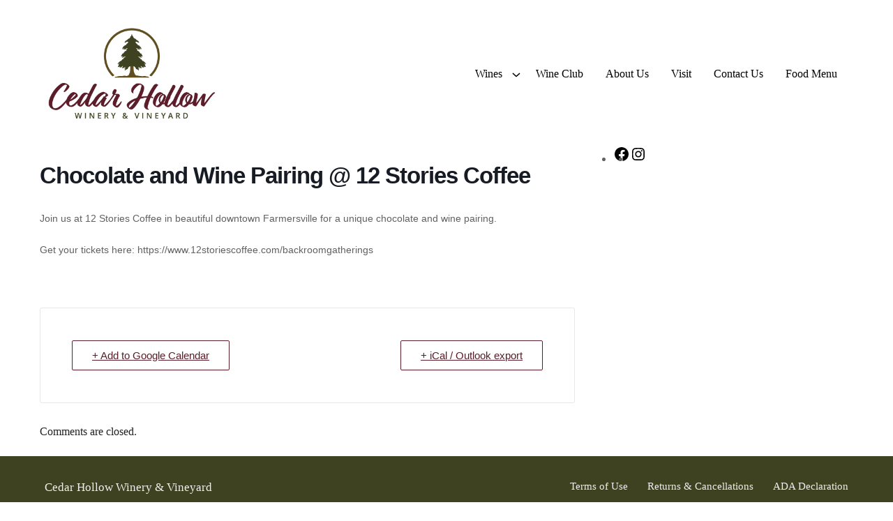

--- FILE ---
content_type: text/html; charset=UTF-8
request_url: https://www.cedarhollowwinery.com/events/chocolate-and-wine-pairing-12-stories-coffee/
body_size: 14647
content:
<!DOCTYPE html>
<html lang="en-US" class="no-js">
<head>
  <style>:root,::before,::after{--mec-color-skin: #5b1d29;--mec-color-skin-rgba-1: rgba(91,29,41,.25);--mec-color-skin-rgba-2: rgba(91,29,41,.5);--mec-color-skin-rgba-3: rgba(91,29,41,.75);--mec-color-skin-rgba-4: rgba(91,29,41,.11);--mec-container-normal-width: 1196px;--mec-container-large-width: 1690px;--mec-fes-main-color: #40d9f1;--mec-fes-main-color-rgba-1: rgba(64, 217, 241, 0.12);--mec-fes-main-color-rgba-2: rgba(64, 217, 241, 0.23);--mec-fes-main-color-rgba-3: rgba(64, 217, 241, 0.03);--mec-fes-main-color-rgba-4: rgba(64, 217, 241, 0.3);--mec-fes-main-color-rgba-5: rgb(64 217 241 / 7%);--mec-fes-main-color-rgba-6: rgba(64, 217, 241, 0.2);--mec-fluent-main-color: #ade7ff;--mec-fluent-main-color-rgba-1: rgba(173, 231, 255, 0.3);--mec-fluent-main-color-rgba-2: rgba(173, 231, 255, 0.8);--mec-fluent-main-color-rgba-3: rgba(173, 231, 255, 0.1);--mec-fluent-main-color-rgba-4: rgba(173, 231, 255, 0.2);--mec-fluent-main-color-rgba-5: rgba(173, 231, 255, 0.7);--mec-fluent-main-color-rgba-6: rgba(173, 231, 255, 0.7);--mec-fluent-bold-color: #00acf8;--mec-fluent-bg-hover-color: #ebf9ff;--mec-fluent-bg-color: #f5f7f8;--mec-fluent-second-bg-color: #d6eef9;}.mec-wrap, .mec-wrap div:not([class^="elementor-"]), .lity-container, .mec-wrap h1, .mec-wrap h2, .mec-wrap h3, .mec-wrap h4, .mec-wrap h5, .mec-wrap h6, .entry-content .mec-wrap h1, .entry-content .mec-wrap h2, .entry-content .mec-wrap h3, .entry-content .mec-wrap h4, .entry-content .mec-wrap h5, .entry-content .mec-wrap h6, .mec-wrap .mec-totalcal-box input[type="submit"], .mec-wrap .mec-totalcal-box .mec-totalcal-view span, .mec-agenda-event-title a, .lity-content .mec-events-meta-group-booking select, .lity-content .mec-book-ticket-variation h5, .lity-content .mec-events-meta-group-booking input[type="number"], .lity-content .mec-events-meta-group-booking input[type="text"], .lity-content .mec-events-meta-group-booking input[type="email"],.mec-organizer-item a, .mec-single-event .mec-events-meta-group-booking ul.mec-book-tickets-container li.mec-book-ticket-container label{ font-family: "Montserrat", -apple-system, BlinkMacSystemFont, "Segoe UI", Roboto, sans-serif;}.mec-event-content p, .mec-search-bar-result .mec-event-detail{ font-family: Roboto, sans-serif;} .mec-wrap .mec-totalcal-box input, .mec-wrap .mec-totalcal-box select, .mec-checkboxes-search .mec-searchbar-category-wrap, .mec-wrap .mec-totalcal-box .mec-totalcal-view span{ font-family: "Roboto", Helvetica, Arial, sans-serif; }.mec-event-grid-modern .event-grid-modern-head .mec-event-day, .mec-event-list-minimal .mec-time-details, .mec-event-list-minimal .mec-event-detail, .mec-event-list-modern .mec-event-detail, .mec-event-grid-minimal .mec-time-details, .mec-event-grid-minimal .mec-event-detail, .mec-event-grid-simple .mec-event-detail, .mec-event-cover-modern .mec-event-place, .mec-event-cover-clean .mec-event-place, .mec-calendar .mec-event-article .mec-localtime-details div, .mec-calendar .mec-event-article .mec-event-detail, .mec-calendar.mec-calendar-daily .mec-calendar-d-top h2, .mec-calendar.mec-calendar-daily .mec-calendar-d-top h3, .mec-toggle-item-col .mec-event-day, .mec-weather-summary-temp{ font-family: "Roboto", sans-serif; } .mec-fes-form, .mec-fes-list, .mec-fes-form input, .mec-event-date .mec-tooltip .box, .mec-event-status .mec-tooltip .box, .ui-datepicker.ui-widget, .mec-fes-form button[type="submit"].mec-fes-sub-button, .mec-wrap .mec-timeline-events-container p, .mec-wrap .mec-timeline-events-container h4, .mec-wrap .mec-timeline-events-container div, .mec-wrap .mec-timeline-events-container a, .mec-wrap .mec-timeline-events-container span{ font-family: -apple-system, BlinkMacSystemFont, "Segoe UI", Roboto, sans-serif !important; }</style><script>(function(html){html.className = html.className.replace(/\bno-js\b/,'js')})(document.documentElement);</script>
<meta name='robots' content='index, follow, max-image-preview:large, max-snippet:-1, max-video-preview:-1' />
	<style>img:is([sizes="auto" i], [sizes^="auto," i]) { contain-intrinsic-size: 3000px 1500px }</style>
	
	<!-- This site is optimized with the Yoast SEO plugin v26.8 - https://yoast.com/product/yoast-seo-wordpress/ -->
	<title>Chocolate and Wine Pairing @ 12 Stories Coffee - Cedar Hollow Winery &amp; Vineyard</title>
	<link rel="canonical" href="https://www.cedarhollowwinery.com/events/chocolate-and-wine-pairing-12-stories-coffee/" />
	<meta property="og:locale" content="en_US" />
	<meta property="og:type" content="article" />
	<meta property="og:title" content="Chocolate and Wine Pairing @ 12 Stories Coffee - Cedar Hollow Winery &amp; Vineyard" />
	<meta property="og:description" content="Join us at 12 Stories Coffee in beautiful downtown Farmersville for a unique chocolate and wine pairing. Get your tickets here: https://www.12storiescoffee.com/backroomgatherings" />
	<meta property="og:url" content="https://www.cedarhollowwinery.com/events/chocolate-and-wine-pairing-12-stories-coffee/" />
	<meta property="og:site_name" content="Cedar Hollow Winery &amp; Vineyard" />
	<meta property="article:modified_time" content="2024-02-02T18:22:27+00:00" />
	<meta name="twitter:card" content="summary_large_image" />
	<meta name="twitter:label1" content="Est. reading time" />
	<meta name="twitter:data1" content="1 minute" />
	<script type="application/ld+json" class="yoast-schema-graph">{"@context":"https://schema.org","@graph":[{"@type":"WebPage","@id":"https://www.cedarhollowwinery.com/events/chocolate-and-wine-pairing-12-stories-coffee/","url":"https://www.cedarhollowwinery.com/events/chocolate-and-wine-pairing-12-stories-coffee/","name":"Chocolate and Wine Pairing @ 12 Stories Coffee - Cedar Hollow Winery &amp; Vineyard","isPartOf":{"@id":"https://www.cedarhollowwinery.com/#website"},"datePublished":"2024-02-02T02:20:45+00:00","dateModified":"2024-02-02T18:22:27+00:00","breadcrumb":{"@id":"https://www.cedarhollowwinery.com/events/chocolate-and-wine-pairing-12-stories-coffee/#breadcrumb"},"inLanguage":"en-US","potentialAction":[{"@type":"ReadAction","target":["https://www.cedarhollowwinery.com/events/chocolate-and-wine-pairing-12-stories-coffee/"]}]},{"@type":"BreadcrumbList","@id":"https://www.cedarhollowwinery.com/events/chocolate-and-wine-pairing-12-stories-coffee/#breadcrumb","itemListElement":[{"@type":"ListItem","position":1,"name":"Home","item":"https://www.cedarhollowwinery.com/"},{"@type":"ListItem","position":2,"name":"Events","item":"https://www.cedarhollowwinery.com/events/"},{"@type":"ListItem","position":3,"name":"Chocolate and Wine Pairing @ 12 Stories Coffee"}]},{"@type":"WebSite","@id":"https://www.cedarhollowwinery.com/#website","url":"https://www.cedarhollowwinery.com/","name":"Cedar Hollow Winery &amp; Vineyard","description":"Farmersville, Texas","potentialAction":[{"@type":"SearchAction","target":{"@type":"EntryPoint","urlTemplate":"https://www.cedarhollowwinery.com/?s={search_term_string}"},"query-input":{"@type":"PropertyValueSpecification","valueRequired":true,"valueName":"search_term_string"}}],"inLanguage":"en-US"}]}</script>
	<!-- / Yoast SEO plugin. -->


<link rel='dns-prefetch' href='//code.jquery.com' />
<link rel='dns-prefetch' href='//player.vimeo.com' />
<link rel='dns-prefetch' href='//www.googletagmanager.com' />
<link rel='dns-prefetch' href='//cdn.commerce7.com' />
<link rel='stylesheet' id='mec-select2-style-css' href='https://www.cedarhollowwinery.com/wp-content/plugins/modern-events-calendar-lite/assets/packages/select2/select2.min.css?ver=7.9.0' type='text/css' media='all' />
<link rel='stylesheet' id='mec-font-icons-css' href='https://www.cedarhollowwinery.com/wp-content/plugins/modern-events-calendar-lite/assets/css/iconfonts.css?ver=6.8.3' type='text/css' media='all' />
<link rel='stylesheet' id='mec-frontend-style-css' href='https://www.cedarhollowwinery.com/wp-content/plugins/modern-events-calendar-lite/assets/css/frontend.min.css?ver=7.9.0' type='text/css' media='all' />
<link rel='stylesheet' id='mec-tooltip-style-css' href='https://www.cedarhollowwinery.com/wp-content/plugins/modern-events-calendar-lite/assets/packages/tooltip/tooltip.css?ver=6.8.3' type='text/css' media='all' />
<link rel='stylesheet' id='mec-tooltip-shadow-style-css' href='https://www.cedarhollowwinery.com/wp-content/plugins/modern-events-calendar-lite/assets/packages/tooltip/tooltipster-sideTip-shadow.min.css?ver=6.8.3' type='text/css' media='all' />
<link rel='stylesheet' id='featherlight-css' href='https://www.cedarhollowwinery.com/wp-content/plugins/modern-events-calendar-lite/assets/packages/featherlight/featherlight.css?ver=6.8.3' type='text/css' media='all' />
<link rel='stylesheet' id='mec-lity-style-css' href='https://www.cedarhollowwinery.com/wp-content/plugins/modern-events-calendar-lite/assets/packages/lity/lity.min.css?ver=6.8.3' type='text/css' media='all' />
<link rel='stylesheet' id='mec-general-calendar-style-css' href='https://www.cedarhollowwinery.com/wp-content/plugins/modern-events-calendar-lite/assets/css/mec-general-calendar.css?ver=6.8.3' type='text/css' media='all' />
<style id='classic-theme-styles-inline-css' type='text/css'>
/*! This file is auto-generated */
.wp-block-button__link{color:#fff;background-color:#32373c;border-radius:9999px;box-shadow:none;text-decoration:none;padding:calc(.667em + 2px) calc(1.333em + 2px);font-size:1.125em}.wp-block-file__button{background:#32373c;color:#fff;text-decoration:none}
</style>
<style id='global-styles-inline-css' type='text/css'>
:root{--wp--preset--aspect-ratio--square: 1;--wp--preset--aspect-ratio--4-3: 4/3;--wp--preset--aspect-ratio--3-4: 3/4;--wp--preset--aspect-ratio--3-2: 3/2;--wp--preset--aspect-ratio--2-3: 2/3;--wp--preset--aspect-ratio--16-9: 16/9;--wp--preset--aspect-ratio--9-16: 9/16;--wp--preset--color--black: #000000;--wp--preset--color--cyan-bluish-gray: #abb8c3;--wp--preset--color--white: #ffffff;--wp--preset--color--pale-pink: #f78da7;--wp--preset--color--vivid-red: #cf2e2e;--wp--preset--color--luminous-vivid-orange: #ff6900;--wp--preset--color--luminous-vivid-amber: #fcb900;--wp--preset--color--light-green-cyan: #7bdcb5;--wp--preset--color--vivid-green-cyan: #00d084;--wp--preset--color--pale-cyan-blue: #8ed1fc;--wp--preset--color--vivid-cyan-blue: #0693e3;--wp--preset--color--vivid-purple: #9b51e0;--wp--preset--gradient--vivid-cyan-blue-to-vivid-purple: linear-gradient(135deg,rgba(6,147,227,1) 0%,rgb(155,81,224) 100%);--wp--preset--gradient--light-green-cyan-to-vivid-green-cyan: linear-gradient(135deg,rgb(122,220,180) 0%,rgb(0,208,130) 100%);--wp--preset--gradient--luminous-vivid-amber-to-luminous-vivid-orange: linear-gradient(135deg,rgba(252,185,0,1) 0%,rgba(255,105,0,1) 100%);--wp--preset--gradient--luminous-vivid-orange-to-vivid-red: linear-gradient(135deg,rgba(255,105,0,1) 0%,rgb(207,46,46) 100%);--wp--preset--gradient--very-light-gray-to-cyan-bluish-gray: linear-gradient(135deg,rgb(238,238,238) 0%,rgb(169,184,195) 100%);--wp--preset--gradient--cool-to-warm-spectrum: linear-gradient(135deg,rgb(74,234,220) 0%,rgb(151,120,209) 20%,rgb(207,42,186) 40%,rgb(238,44,130) 60%,rgb(251,105,98) 80%,rgb(254,248,76) 100%);--wp--preset--gradient--blush-light-purple: linear-gradient(135deg,rgb(255,206,236) 0%,rgb(152,150,240) 100%);--wp--preset--gradient--blush-bordeaux: linear-gradient(135deg,rgb(254,205,165) 0%,rgb(254,45,45) 50%,rgb(107,0,62) 100%);--wp--preset--gradient--luminous-dusk: linear-gradient(135deg,rgb(255,203,112) 0%,rgb(199,81,192) 50%,rgb(65,88,208) 100%);--wp--preset--gradient--pale-ocean: linear-gradient(135deg,rgb(255,245,203) 0%,rgb(182,227,212) 50%,rgb(51,167,181) 100%);--wp--preset--gradient--electric-grass: linear-gradient(135deg,rgb(202,248,128) 0%,rgb(113,206,126) 100%);--wp--preset--gradient--midnight: linear-gradient(135deg,rgb(2,3,129) 0%,rgb(40,116,252) 100%);--wp--preset--font-size--small: 13px;--wp--preset--font-size--medium: 20px;--wp--preset--font-size--large: 36px;--wp--preset--font-size--x-large: 42px;--wp--preset--spacing--20: 0.44rem;--wp--preset--spacing--30: 0.67rem;--wp--preset--spacing--40: 1rem;--wp--preset--spacing--50: 1.5rem;--wp--preset--spacing--60: 2.25rem;--wp--preset--spacing--70: 3.38rem;--wp--preset--spacing--80: 5.06rem;--wp--preset--shadow--natural: 6px 6px 9px rgba(0, 0, 0, 0.2);--wp--preset--shadow--deep: 12px 12px 50px rgba(0, 0, 0, 0.4);--wp--preset--shadow--sharp: 6px 6px 0px rgba(0, 0, 0, 0.2);--wp--preset--shadow--outlined: 6px 6px 0px -3px rgba(255, 255, 255, 1), 6px 6px rgba(0, 0, 0, 1);--wp--preset--shadow--crisp: 6px 6px 0px rgba(0, 0, 0, 1);}:where(.is-layout-flex){gap: 0.5em;}:where(.is-layout-grid){gap: 0.5em;}body .is-layout-flex{display: flex;}.is-layout-flex{flex-wrap: wrap;align-items: center;}.is-layout-flex > :is(*, div){margin: 0;}body .is-layout-grid{display: grid;}.is-layout-grid > :is(*, div){margin: 0;}:where(.wp-block-columns.is-layout-flex){gap: 2em;}:where(.wp-block-columns.is-layout-grid){gap: 2em;}:where(.wp-block-post-template.is-layout-flex){gap: 1.25em;}:where(.wp-block-post-template.is-layout-grid){gap: 1.25em;}.has-black-color{color: var(--wp--preset--color--black) !important;}.has-cyan-bluish-gray-color{color: var(--wp--preset--color--cyan-bluish-gray) !important;}.has-white-color{color: var(--wp--preset--color--white) !important;}.has-pale-pink-color{color: var(--wp--preset--color--pale-pink) !important;}.has-vivid-red-color{color: var(--wp--preset--color--vivid-red) !important;}.has-luminous-vivid-orange-color{color: var(--wp--preset--color--luminous-vivid-orange) !important;}.has-luminous-vivid-amber-color{color: var(--wp--preset--color--luminous-vivid-amber) !important;}.has-light-green-cyan-color{color: var(--wp--preset--color--light-green-cyan) !important;}.has-vivid-green-cyan-color{color: var(--wp--preset--color--vivid-green-cyan) !important;}.has-pale-cyan-blue-color{color: var(--wp--preset--color--pale-cyan-blue) !important;}.has-vivid-cyan-blue-color{color: var(--wp--preset--color--vivid-cyan-blue) !important;}.has-vivid-purple-color{color: var(--wp--preset--color--vivid-purple) !important;}.has-black-background-color{background-color: var(--wp--preset--color--black) !important;}.has-cyan-bluish-gray-background-color{background-color: var(--wp--preset--color--cyan-bluish-gray) !important;}.has-white-background-color{background-color: var(--wp--preset--color--white) !important;}.has-pale-pink-background-color{background-color: var(--wp--preset--color--pale-pink) !important;}.has-vivid-red-background-color{background-color: var(--wp--preset--color--vivid-red) !important;}.has-luminous-vivid-orange-background-color{background-color: var(--wp--preset--color--luminous-vivid-orange) !important;}.has-luminous-vivid-amber-background-color{background-color: var(--wp--preset--color--luminous-vivid-amber) !important;}.has-light-green-cyan-background-color{background-color: var(--wp--preset--color--light-green-cyan) !important;}.has-vivid-green-cyan-background-color{background-color: var(--wp--preset--color--vivid-green-cyan) !important;}.has-pale-cyan-blue-background-color{background-color: var(--wp--preset--color--pale-cyan-blue) !important;}.has-vivid-cyan-blue-background-color{background-color: var(--wp--preset--color--vivid-cyan-blue) !important;}.has-vivid-purple-background-color{background-color: var(--wp--preset--color--vivid-purple) !important;}.has-black-border-color{border-color: var(--wp--preset--color--black) !important;}.has-cyan-bluish-gray-border-color{border-color: var(--wp--preset--color--cyan-bluish-gray) !important;}.has-white-border-color{border-color: var(--wp--preset--color--white) !important;}.has-pale-pink-border-color{border-color: var(--wp--preset--color--pale-pink) !important;}.has-vivid-red-border-color{border-color: var(--wp--preset--color--vivid-red) !important;}.has-luminous-vivid-orange-border-color{border-color: var(--wp--preset--color--luminous-vivid-orange) !important;}.has-luminous-vivid-amber-border-color{border-color: var(--wp--preset--color--luminous-vivid-amber) !important;}.has-light-green-cyan-border-color{border-color: var(--wp--preset--color--light-green-cyan) !important;}.has-vivid-green-cyan-border-color{border-color: var(--wp--preset--color--vivid-green-cyan) !important;}.has-pale-cyan-blue-border-color{border-color: var(--wp--preset--color--pale-cyan-blue) !important;}.has-vivid-cyan-blue-border-color{border-color: var(--wp--preset--color--vivid-cyan-blue) !important;}.has-vivid-purple-border-color{border-color: var(--wp--preset--color--vivid-purple) !important;}.has-vivid-cyan-blue-to-vivid-purple-gradient-background{background: var(--wp--preset--gradient--vivid-cyan-blue-to-vivid-purple) !important;}.has-light-green-cyan-to-vivid-green-cyan-gradient-background{background: var(--wp--preset--gradient--light-green-cyan-to-vivid-green-cyan) !important;}.has-luminous-vivid-amber-to-luminous-vivid-orange-gradient-background{background: var(--wp--preset--gradient--luminous-vivid-amber-to-luminous-vivid-orange) !important;}.has-luminous-vivid-orange-to-vivid-red-gradient-background{background: var(--wp--preset--gradient--luminous-vivid-orange-to-vivid-red) !important;}.has-very-light-gray-to-cyan-bluish-gray-gradient-background{background: var(--wp--preset--gradient--very-light-gray-to-cyan-bluish-gray) !important;}.has-cool-to-warm-spectrum-gradient-background{background: var(--wp--preset--gradient--cool-to-warm-spectrum) !important;}.has-blush-light-purple-gradient-background{background: var(--wp--preset--gradient--blush-light-purple) !important;}.has-blush-bordeaux-gradient-background{background: var(--wp--preset--gradient--blush-bordeaux) !important;}.has-luminous-dusk-gradient-background{background: var(--wp--preset--gradient--luminous-dusk) !important;}.has-pale-ocean-gradient-background{background: var(--wp--preset--gradient--pale-ocean) !important;}.has-electric-grass-gradient-background{background: var(--wp--preset--gradient--electric-grass) !important;}.has-midnight-gradient-background{background: var(--wp--preset--gradient--midnight) !important;}.has-small-font-size{font-size: var(--wp--preset--font-size--small) !important;}.has-medium-font-size{font-size: var(--wp--preset--font-size--medium) !important;}.has-large-font-size{font-size: var(--wp--preset--font-size--large) !important;}.has-x-large-font-size{font-size: var(--wp--preset--font-size--x-large) !important;}
:where(.wp-block-post-template.is-layout-flex){gap: 1.25em;}:where(.wp-block-post-template.is-layout-grid){gap: 1.25em;}
:where(.wp-block-columns.is-layout-flex){gap: 2em;}:where(.wp-block-columns.is-layout-grid){gap: 2em;}
:root :where(.wp-block-pullquote){font-size: 1.5em;line-height: 1.6;}
</style>
<style id='age-gate-custom-inline-css' type='text/css'>
:root{--ag-background-color: rgba(10,10,10,0.8);--ag-background-image-position: center center;--ag-background-image-opacity: 1;}
</style>
<link rel='stylesheet' id='age-gate-css' href='https://www.cedarhollowwinery.com/wp-content/plugins/age-gate/dist/main.css?ver=3.7.2' type='text/css' media='all' />
<style id='age-gate-options-inline-css' type='text/css'>
:root{--ag-background-color: rgba(10,10,10,0.8);--ag-background-image-position: center center;--ag-background-image-opacity: 1;}
</style>
<link rel='stylesheet' id='wp-pagenavi-css' href='https://www.cedarhollowwinery.com/wp-content/mu-plugins/wp-pagenavi/pagenavi-css.css?ver=2.70' type='text/css' media='all' />
<link rel='stylesheet' id='c7-v2-css' href='//cdn.commerce7.com/v2/commerce7.css?ver=6.8.3' type='text/css' media='all' />
<link rel='stylesheet' id='c7-v2-overrides-css' href='https://www.cedarhollowwinery.com/wp-content/themes/wp-spectratheme/commerce7-v2.css?ver=1769130360' type='text/css' media='all' />
<link rel='stylesheet' id='theme-style-css' href='https://www.cedarhollowwinery.com/wp-content/themes/wp-spectratheme/style.css?ver=1769130360' type='text/css' media='all' />
<script type="text/javascript" src="//code.jquery.com/jquery-3.3.1.min.js" id="jquery-js"></script>
<script type="text/javascript" src="https://www.cedarhollowwinery.com/wp-content/plugins/modern-events-calendar-lite/assets/js/mec-general-calendar.js?ver=7.9.0" id="mec-general-calendar-script-js"></script>
<script type="text/javascript" src="https://www.cedarhollowwinery.com/wp-content/plugins/modern-events-calendar-lite/assets/packages/tooltip/tooltip.js?ver=7.9.0" id="mec-tooltip-script-js"></script>
<script type="text/javascript" id="mec-frontend-script-js-extra">
/* <![CDATA[ */
var mecdata = {"day":"day","days":"days","hour":"hour","hours":"hours","minute":"minute","minutes":"minutes","second":"second","seconds":"seconds","next":"Next","prev":"Prev","elementor_edit_mode":"no","recapcha_key":"","ajax_url":"https:\/\/www.cedarhollowwinery.com\/wp-admin\/admin-ajax.php","fes_nonce":"7778d4fb19","fes_thankyou_page_time":"2000","fes_upload_nonce":"7d985d1ab6","current_year":"2026","current_month":"01","datepicker_format":"yy-mm-dd"};
/* ]]> */
</script>
<script type="text/javascript" src="https://www.cedarhollowwinery.com/wp-content/plugins/modern-events-calendar-lite/assets/js/frontend.js?ver=7.9.0" id="mec-frontend-script-js"></script>
<script type="text/javascript" src="https://www.cedarhollowwinery.com/wp-content/plugins/modern-events-calendar-lite/assets/js/events.js?ver=7.9.0" id="mec-events-script-js"></script>

<!-- Google tag (gtag.js) snippet added by Site Kit -->
<!-- Google Analytics snippet added by Site Kit -->
<script type="text/javascript" src="https://www.googletagmanager.com/gtag/js?id=GT-WVX5PLT4" id="google_gtagjs-js" async></script>
<script type="text/javascript" id="google_gtagjs-js-after">
/* <![CDATA[ */
window.dataLayer = window.dataLayer || [];function gtag(){dataLayer.push(arguments);}
gtag("set","linker",{"domains":["www.cedarhollowwinery.com"]});
gtag("js", new Date());
gtag("set", "developer_id.dZTNiMT", true);
gtag("config", "GT-WVX5PLT4");
 window._googlesitekit = window._googlesitekit || {}; window._googlesitekit.throttledEvents = []; window._googlesitekit.gtagEvent = (name, data) => { var key = JSON.stringify( { name, data } ); if ( !! window._googlesitekit.throttledEvents[ key ] ) { return; } window._googlesitekit.throttledEvents[ key ] = true; setTimeout( () => { delete window._googlesitekit.throttledEvents[ key ]; }, 5 ); gtag( "event", name, { ...data, event_source: "site-kit" } ); }; 
/* ]]> */
</script>
<link rel="https://api.w.org/" href="https://www.cedarhollowwinery.com/wp-json/" /><link rel="alternate" title="JSON" type="application/json" href="https://www.cedarhollowwinery.com/wp-json/wp/v2/mec-events/891" /><link rel='shortlink' href='https://www.cedarhollowwinery.com/?p=891' />
<link rel="alternate" title="oEmbed (JSON)" type="application/json+oembed" href="https://www.cedarhollowwinery.com/wp-json/oembed/1.0/embed?url=https%3A%2F%2Fwww.cedarhollowwinery.com%2Fevents%2Fchocolate-and-wine-pairing-12-stories-coffee%2F" />
<link rel="alternate" title="oEmbed (XML)" type="text/xml+oembed" href="https://www.cedarhollowwinery.com/wp-json/oembed/1.0/embed?url=https%3A%2F%2Fwww.cedarhollowwinery.com%2Fevents%2Fchocolate-and-wine-pairing-12-stories-coffee%2F&#038;format=xml" />
<meta name="generator" content="Site Kit by Google 1.168.0" /><link rel="icon" href="https://www.cedarhollowwinery.com/wp-content/uploads/2025/03/Untitled-35-150x150.png" sizes="32x32" />
<link rel="icon" href="https://www.cedarhollowwinery.com/wp-content/uploads/2025/03/Untitled-35-300x300.png" sizes="192x192" />
<link rel="apple-touch-icon" href="https://www.cedarhollowwinery.com/wp-content/uploads/2025/03/Untitled-35-300x300.png" />
<meta name="msapplication-TileImage" content="https://www.cedarhollowwinery.com/wp-content/uploads/2025/03/Untitled-35-300x300.png" />
		<style type="text/css" id="wp-custom-css">
			.wide-content .c7t-content {
	max-width: 70rem;
	margin: 0 auto;
}		</style>
			<meta charset="UTF-8">
	<meta name="viewport" content="width=device-width, initial-scale=1">
        
    </head>



<body class="wp-singular mec-events-template-default single single-mec-events postid-891 wp-theme-wp-spectratheme  c7-activated commerce7-v2 mec-theme-wp-spectratheme">
        
    
    <header class="header ">

        <a class="skip-link screen-reader-text" href="#main">Skip to content</a>

        <!-- commerce7 app -->
          
                    <div class="c7-tools noprint">
                        <div id="c7-account"></div>
                        <div id="c7-cart"></div>
                    </div>
                        <!-- /commerce7 app -->

        <div class="c7t-template-width">
            <div class="header__logo">
    <a href="/">
        <img src="https://www.cedarhollowwinery.com/wp-content/uploads/2022/12/cedar-hollow-winery.png" alt="Cedar Hollow Winery &amp; Vineyard Logo (Link to homepage)">
        <img src="https://www.cedarhollowwinery.com/wp-content/uploads/2022/12/cedar-hollow-winery-logo-white.png" alt="Cedar Hollow Winery &amp; Vineyard Scrolled light version of the logo (Link to homepage)" class="logo-alternate" aria-hidden="true">
    </a>
</div>
<!--/logo-->            <nav id="header__navigation__menu" class="header__navigation__menu noprint" aria-label="Main Navigation">
    <button class="header__navigation-toggle" id="header__navigation-toggle" aria-expanded="false" aria-controls="header__navigation" aria-label="Open Menu">Menu<span></span></button>
    <div class="menu-header-container"><ul id="menu-header" class="menu"><li id="menu-item-503" class="menu-item menu-item-type-custom menu-item-object-custom menu-item-has-children menu-item-503"><a href="/wines/current-releases/">Wines</a>
<ul class="sub-menu">
	<li id="menu-item-759" class="menu-item menu-item-type-post_type menu-item-object-page menu-item-759"><a href="https://www.cedarhollowwinery.com/wines/current-releases/">Current Releases</a></li>
	<li id="menu-item-761" class="menu-item menu-item-type-post_type menu-item-object-page menu-item-761"><a href="https://www.cedarhollowwinery.com/wines/red-wines/">Red Wines</a></li>
	<li id="menu-item-762" class="menu-item menu-item-type-post_type menu-item-object-page menu-item-762"><a href="https://www.cedarhollowwinery.com/wines/white-wines/">White Wines</a></li>
	<li id="menu-item-799" class="menu-item menu-item-type-post_type menu-item-object-page menu-item-799"><a href="https://www.cedarhollowwinery.com/sweet-wines/">Sweet Wines</a></li>
</ul>
</li>
<li id="menu-item-458" class="menu-item menu-item-type-post_type menu-item-object-page menu-item-458"><a href="https://www.cedarhollowwinery.com/wine-club/">Wine Club</a></li>
<li id="menu-item-457" class="menu-item menu-item-type-post_type menu-item-object-page menu-item-457"><a href="https://www.cedarhollowwinery.com/about-us/">About Us</a></li>
<li id="menu-item-456" class="menu-item menu-item-type-post_type menu-item-object-page menu-item-456"><a href="https://www.cedarhollowwinery.com/visit/">Visit</a></li>
<li id="menu-item-455" class="menu-item menu-item-type-post_type menu-item-object-page menu-item-455"><a href="https://www.cedarhollowwinery.com/contact-us/">Contact Us</a></li>
<li id="menu-item-1096" class="menu-item menu-item-type-post_type menu-item-object-page menu-item-1096"><a href="https://www.cedarhollowwinery.com/foodmenu/">Food Menu</a></li>
</ul></div></nav>        </div><!--c7t-template-width-->
    </header>

    <section id="main-content" class="mec-container">

        
        
            <div class="mec-wrap colorskin-custom clearfix " id="mec_skin_3614">

    		<article class="row mec-single-event ">

		<!-- start breadcrumbs -->
				<!-- end breadcrumbs -->

		<div class="col-md-8">
            			<div class="mec-events-event-image">
                            </div>
                        			<div class="mec-event-content">
                                                        <h1 class="mec-single-title">Chocolate and Wine Pairing @ 12 Stories Coffee</h1>
                
				<div class="mec-single-event-description mec-events-content"><p>Join us at 12 Stories Coffee in beautiful downtown Farmersville for a unique chocolate and wine pairing.</p>
<p>Get your tickets here: https://www.12storiescoffee.com/backroomgatherings</p>
</div>
                                			</div>

			
			<!-- Custom Data Fields -->
			
			<!-- FAQ -->
            
			<div class="mec-event-info-mobile"></div>

			<!-- Export Module -->
			<div class="mec-event-export-module mec-frontbox">
     <div class="mec-event-exporting">
        <div class="mec-export-details">
            <ul>
                <li><a class="mec-events-gcal mec-events-button mec-color mec-bg-color-hover mec-border-color" href="https://calendar.google.com/calendar/render?action=TEMPLATE&text=Chocolate+and+Wine+Pairing+%40+12+Stories+Coffee&dates=20240204T000000Z/20240204T010000Z&details=Join+us+at+12+Stories+Coffee+in+beautiful+downtown+Farmersville+for+a+unique+chocolate+and+wine+pairing.%0D%0A%0D%0AGet+your+tickets+here%3A+https%3A%2F%2Fwww.12storiescoffee.com%2Fbackroomgatherings&amp;location=206+McKinney+St+Farmersville%2C+TX+75442" target="_blank">+ Add to Google Calendar</a></li>                <li><a class="mec-events-gcal mec-events-button mec-color mec-bg-color-hover mec-border-color" href="https://www.cedarhollowwinery.com/?method=ical&#038;id=891">+ iCal / Outlook export</a></li>            </ul>
        </div>
    </div>
</div>
			<!-- Countdown module -->
			
			<!-- Hourly Schedule -->
			
			
			<!-- Booking Module -->
			
			<!-- Tags -->
			<div class="mec-events-meta-group mec-events-meta-group-tags">
                			</div>

		</div>

					<div class="col-md-4">
                				<!-- Widgets -->
				<div id="block-2" class="widget widget_block">
<ul class="wp-block-social-links is-layout-flex wp-block-social-links-is-layout-flex"><li class="wp-social-link wp-social-link-facebook  wp-block-social-link"><a href="https://www.facebook.com/cedarhollowwinery" class="wp-block-social-link-anchor"><svg width="24" height="24" viewBox="0 0 24 24" version="1.1" xmlns="http://www.w3.org/2000/svg" aria-hidden="true" focusable="false"><path d="M12 2C6.5 2 2 6.5 2 12c0 5 3.7 9.1 8.4 9.9v-7H7.9V12h2.5V9.8c0-2.5 1.5-3.9 3.8-3.9 1.1 0 2.2.2 2.2.2v2.5h-1.3c-1.2 0-1.6.8-1.6 1.6V12h2.8l-.4 2.9h-2.3v7C18.3 21.1 22 17 22 12c0-5.5-4.5-10-10-10z"></path></svg><span class="wp-block-social-link-label screen-reader-text">Facebook</span></a></li>

<li class="wp-social-link wp-social-link-instagram  wp-block-social-link"><a href="https://l.facebook.com/l.php?u=https%3A%2F%2Fwww.instagram.com%2Fcedar_hollow_winery%3Ffbclid%3DIwAR1trW06Ve481_8kqN7jqqxr5QeJJud9aPQd884SvyyRB86b6TNOGdUatKk_aem_AUJ4WSUdwVaMNTmDKXuKJCNYZu87gaZjqqOxhHR2D8ZQrtfevh1aoUC1N3B5_uFOc4EE85Ty1vLd7hbo4aVxZYlr&#038;h=AT1K6be3Vjtv_OK5v8BIzSbZk2fYJ1ku9t_LVDYk6ONOjDZN1ESP6wnyQLe01HwnnNCdVwDA4C68b5KtjA0aSOGk_XTTU8BNx6y4cgSuqDncOHkrIWVKlp_IjaHxz6Dypw" class="wp-block-social-link-anchor"><svg width="24" height="24" viewBox="0 0 24 24" version="1.1" xmlns="http://www.w3.org/2000/svg" aria-hidden="true" focusable="false"><path d="M12,4.622c2.403,0,2.688,0.009,3.637,0.052c0.877,0.04,1.354,0.187,1.671,0.31c0.42,0.163,0.72,0.358,1.035,0.673 c0.315,0.315,0.51,0.615,0.673,1.035c0.123,0.317,0.27,0.794,0.31,1.671c0.043,0.949,0.052,1.234,0.052,3.637 s-0.009,2.688-0.052,3.637c-0.04,0.877-0.187,1.354-0.31,1.671c-0.163,0.42-0.358,0.72-0.673,1.035 c-0.315,0.315-0.615,0.51-1.035,0.673c-0.317,0.123-0.794,0.27-1.671,0.31c-0.949,0.043-1.233,0.052-3.637,0.052 s-2.688-0.009-3.637-0.052c-0.877-0.04-1.354-0.187-1.671-0.31c-0.42-0.163-0.72-0.358-1.035-0.673 c-0.315-0.315-0.51-0.615-0.673-1.035c-0.123-0.317-0.27-0.794-0.31-1.671C4.631,14.688,4.622,14.403,4.622,12 s0.009-2.688,0.052-3.637c0.04-0.877,0.187-1.354,0.31-1.671c0.163-0.42,0.358-0.72,0.673-1.035 c0.315-0.315,0.615-0.51,1.035-0.673c0.317-0.123,0.794-0.27,1.671-0.31C9.312,4.631,9.597,4.622,12,4.622 M12,3 C9.556,3,9.249,3.01,8.289,3.054C7.331,3.098,6.677,3.25,6.105,3.472C5.513,3.702,5.011,4.01,4.511,4.511 c-0.5,0.5-0.808,1.002-1.038,1.594C3.25,6.677,3.098,7.331,3.054,8.289C3.01,9.249,3,9.556,3,12c0,2.444,0.01,2.751,0.054,3.711 c0.044,0.958,0.196,1.612,0.418,2.185c0.23,0.592,0.538,1.094,1.038,1.594c0.5,0.5,1.002,0.808,1.594,1.038 c0.572,0.222,1.227,0.375,2.185,0.418C9.249,20.99,9.556,21,12,21s2.751-0.01,3.711-0.054c0.958-0.044,1.612-0.196,2.185-0.418 c0.592-0.23,1.094-0.538,1.594-1.038c0.5-0.5,0.808-1.002,1.038-1.594c0.222-0.572,0.375-1.227,0.418-2.185 C20.99,14.751,21,14.444,21,12s-0.01-2.751-0.054-3.711c-0.044-0.958-0.196-1.612-0.418-2.185c-0.23-0.592-0.538-1.094-1.038-1.594 c-0.5-0.5-1.002-0.808-1.594-1.038c-0.572-0.222-1.227-0.375-2.185-0.418C14.751,3.01,14.444,3,12,3L12,3z M12,7.378 c-2.552,0-4.622,2.069-4.622,4.622S9.448,16.622,12,16.622s4.622-2.069,4.622-4.622S14.552,7.378,12,7.378z M12,15 c-1.657,0-3-1.343-3-3s1.343-3,3-3s3,1.343,3,3S13.657,15,12,15z M16.804,6.116c-0.596,0-1.08,0.484-1.08,1.08 s0.484,1.08,1.08,1.08c0.596,0,1.08-0.484,1.08-1.08S17.401,6.116,16.804,6.116z"></path></svg><span class="wp-block-social-link-label screen-reader-text">Instagram</span></a></li></ul>
</div>			</div>
			</article>

		
</div>
<script>
// Fix modal speaker in some themes
jQuery(".mec-speaker-avatar-dialog a, .mec-schedule-speakers a").on('click', function(e)
{
    e.preventDefault();
    lity(jQuery(this).attr('href'));

	return false;
});

jQuery(".mec-booking-button-register").on('click', function(e)
{
    if(jQuery(".mec-booking-button.mec-booking-data-lity").length>0){
        return false;
    }

    e.preventDefault();
    jQuery([document.documentElement, document.body]).animate({
        scrollTop: jQuery(jQuery(this).data('bookingform')).offset().top
    }, 300);

    jQuery([parent.document.documentElement, parent.document.body]).animate({
        scrollTop: jQuery(jQuery(this).data('bookingform')).offset().top
    }, 300);

    return false;
});

// Fix modal booking in some themes
jQuery(window).on('load', function()
{
    jQuery(".mec-booking-button.mec-booking-data-lity").on('click', function(e)
    {
        e.preventDefault();
        lity(jQuery(this).data('bookingform'));

		return false;
    });

    jQuery(".mec-booking-button-register").on('click', function(e)
    {
        if(jQuery(".mec-booking-button.mec-booking-data-lity").length>0){
            return false;
        }

        e.preventDefault();
        jQuery([document.documentElement, document.body]).animate({
            scrollTop: jQuery(jQuery(this).data('bookingform')).offset().top
        }, 300);

        jQuery([parent.document.documentElement, parent.document.body]).animate({
            scrollTop: jQuery(jQuery(this).data('bookingform')).offset().top
        }, 300);

        return false;
    });
});
</script>

                
<!-- You can start editing here. -->


			<!-- If comments are closed. -->
		<p class="nocomments">Comments are closed.</p>

	
    </section>

    
	<svg style="display: none">
  <defs>

    <symbol id="facebook" viewBox="0 0 20 20">
        <path d="M18.91,0H1.09A1.11,1.11,0,0,0,0,1.09V18.86A1.12,1.12,0,0,0,1.09,20h9.59V12.27H8.09v-3h2.59V7.05a3.64,3.64,0,0,1,3.87-4,19.31,19.31,0,0,1,2.31.13V5.86H15.27c-1.27,0-1.5.59-1.5,1.46V9.23h3l-.36,3H13.82V20h5.09A1.11,1.11,0,0,0,20,18.91V1.09A1.11,1.11,0,0,0,18.91,0Z"/>
    </symbol>
    <symbol id="x" viewBox="0 0 20 20">
        <path d="m11.87,8.45L18.77.42h-1.64l-5.99,6.97L6.36.42H.84l7.24,10.53L.84,19.37h1.64l6.33-7.36,5.05,7.36h5.52l-7.51-10.92h0Zm-2.24,2.6l-.73-1.05L3.06,1.65h2.51l4.71,6.74.73,1.05,6.12,8.76h-2.51l-5-7.14h0Z"/>
    </symbol>
    <symbol id="instagram" viewBox="0 0 20 20">
        <path d="M17.69,8.47H15.94A6.54,6.54,0,0,1,16.12,10,6.13,6.13,0,1,1,3.87,10a6.93,6.93,0,0,1,.19-1.56H2.31v8.44a.77.77,0,0,0,.75.75H16.88a.77.77,0,0,0,.75-.75V8.47Zm0-5.38a.77.77,0,0,0-.75-.75H14.62a.77.77,0,0,0-.75.75V5.41a.73.73,0,0,0,.75.75h2.26a.77.77,0,0,0,.75-.75V3.09ZM10,6.16A3.78,3.78,0,0,0,6.19,10,3.83,3.83,0,0,0,10,13.78,3.87,3.87,0,0,0,13.81,10,3.83,3.83,0,0,0,10,6.16M17.69,20H2.31A2.34,2.34,0,0,1,0,17.66V2.34A2.3,2.3,0,0,1,2.31,0H17.69A2.3,2.3,0,0,1,20,2.34V17.72A2.33,2.33,0,0,1,17.69,20"/>
    </symbol>
    <symbol id="pinterest" viewBox="0 0 20 20">
        <path d="M10,0A10,10,0,0,0,0,10a9.92,9.92,0,0,0,6,9.13,13,13,0,0,1,.13-2.25c.24-.76,1.25-5.5,1.25-5.5a4.31,4.31,0,0,1-.26-1.5C7.12,8.37,8,7.25,9,7.25s1.38.63,1.38,1.5a28.78,28.78,0,0,1-.88,3.5,1.53,1.53,0,0,0,1.63,1.88c1.87,0,3.12-2.38,3.12-5.38,0-2.25-1.5-3.87-4.12-3.87A4.7,4.7,0,0,0,5.25,9.62a3.19,3.19,0,0,0,.63,2c.12.25.25.25.12.49a1.75,1.75,0,0,1-.25.76c-.12.24-.25.37-.5.24-1.37-.62-2-2.12-2-3.87C3.25,6.38,5.63,3,10.38,3c3.87,0,6.37,2.75,6.37,5.75,0,3.88-2.13,6.87-5.38,6.87a3.07,3.07,0,0,1-2.5-1.24s-.62,2.25-.75,2.74a10.7,10.7,0,0,1-1,2.13A5,5,0,0,0,10,20,10,10,0,0,0,10,0Z"/>
    </symbol>
   <symbol id="tripadvisor" viewBox="0 0 32 20">
      <path d="M22.82,9.88a1.25,1.25,0,1,0,1.24,1.24A1.25,1.25,0,0,0,22.82,9.88Z"/>
      <path d="M22.86,7.43A3.55,3.55,0,0,0,20.23,8.5a3.59,3.59,0,0,0-1.07,2.62,3.86,3.86,0,0,0,1.07,2.63,3.63,3.63,0,0,0,2.63,1.07,3.7,3.7,0,1,0,0-7.39Zm0,6.23a2.58,2.58,0,1,1,0-5.16,2.58,2.58,0,1,1,0,5.16Z"/>
      <path d="M7.76,9.88A1.25,1.25,0,1,0,9,11.12,1.24,1.24,0,0,0,7.76,9.88Z"/>
      <path d="M7.76,7.43A3.66,3.66,0,0,0,5.14,8.5a3.55,3.55,0,0,0-1.07,2.62,3.86,3.86,0,0,0,1.07,2.63,3.59,3.59,0,0,0,2.62,1.07,3.7,3.7,0,1,0,0-7.39Zm0,6.23a2.59,2.59,0,0,1-1.82-.75,2.58,2.58,0,0,1,0-3.66A2.51,2.51,0,0,1,7.76,8.5a2.58,2.58,0,1,1,0,5.16Z"/>
      <path d="M28.78,6.27a7,7,0,0,1,1.34-2.49h-5a.52.52,0,0,0-.27,0C24.55,3.29,22.68.88,15.16.88c-8.24,0-9.67,2.9-9.67,2.9H.19A6.94,6.94,0,0,1,1.62,6.49,7.93,7.93,0,0,0,.06,11.12a7.7,7.7,0,0,0,13.58,5l1.74,2.45L16.89,16a7.71,7.71,0,0,0,13.67-4.9A7.84,7.84,0,0,0,28.78,6.27Zm-21,11.05A6.2,6.2,0,1,1,14,11.12,6.18,6.18,0,0,1,7.76,17.32ZM7.85,3.91s2-2.18,7.26-2.18h.54c5.25,0,7.25,2.18,7.25,2.18s-5.65-.93-7.52,6C13.51,3,7.85,3.91,7.85,3.91Zm15,13.41A6.2,6.2,0,1,1,24.66,5.21a6.06,6.06,0,0,1,1.11.47c.18.1.35.2.51.31A5.86,5.86,0,0,1,28,7.66a4.33,4.33,0,0,1,.31.51,6.06,6.06,0,0,1,.47,1.11,6.2,6.2,0,0,1-5.91,8Z"/>
    </symbol>
    <symbol id="yelp" viewBox="0 0 20 20">
      <path d="M11.89,12.76c-.34.34-.05,1-.05,1L14.38,18s.42.55.78.55a1.37,1.37,0,0,0,.72-.29l2-2.87a1.87,1.87,0,0,0,.21-.68c0-.46-.68-.58-.68-.58l-4.75-1.53A.88.88,0,0,0,11.89,12.76Zm-.24-2.14c.24.42.92.3.92.3l4.74-1.39s.65-.26.74-.61a1.38,1.38,0,0,0-.11-.78L15.68,5.47a.82.82,0,0,0-.61-.37c-.45,0-.73.51-.73.51L11.66,9.83A.87.87,0,0,0,11.65,10.62ZM9.41,9c.56-.14.65-1,.65-1l0-6.75S9.93.44,9.56.22A.9.9,0,0,0,8.63.07L4.69,1.53A1.28,1.28,0,0,0,4.1,2c-.28.46.3,1.13.3,1.13L8.49,8.69A1,1,0,0,0,9.41,9Zm-1,2.73c0-.52-.63-.83-.63-.83L3.58,8.74S3,8.48,2.64,8.66a.94.94,0,0,0-.46.61l-.27,3.4a2,2,0,0,0,.11.85c.22.38.93.12.93.12l4.94-1.1C8.08,12.41,8.42,12.4,8.44,11.71Zm1.23,1.84c-.43-.22-.94.23-.94.23L5.42,17.42s-.41.56-.3.9a.85.85,0,0,0,.49.59L8.93,20a1.7,1.7,0,0,0,.71,0c.44-.13.36-.8.36-.8l.07-4.94A.85.85,0,0,0,9.67,13.55Z"/>
    </symbol>
    <symbol id="youtube" viewBox="0 0 24 20">
        <path class="cls-1" d="M23.52,5.46a6.52,6.52,0,0,0-.86-2.36,4.42,4.42,0,0,0-2.36-1c-3.26-.14-8.25-.14-8.25-.14h0s-5,0-8.26.3a2.83,2.83,0,0,0-2.35,1,3.87,3.87,0,0,0-.89,2.2A27.32,27.32,0,0,0,.26,9.29v1.77A27.35,27.35,0,0,0,.55,14.9a6.46,6.46,0,0,0,.89,2.35,4.6,4.6,0,0,0,2.65,1c1.76.14,8,.14,8,.14s5,0,8.25-.29a2.85,2.85,0,0,0,2.36-1,4.66,4.66,0,0,0,.88-2.36,25.27,25.27,0,0,0,.3-3.69V9.29A29,29,0,0,0,23.52,5.46Zm-14,7.81V6.64L15.86,10Z"/>
    </symbol><symbol id="vimeo" viewBox="0 0 20 20">
        <path d="M18,0H2A2,2,0,0,0,0,2V18a2,2,0,0,0,2,2H18a2,2,0,0,0,2-2V2A2,2,0,0,0,18,0ZM13.87,12.38c-2,2.5-3.62,3.87-5,3.87-.87,0-1.49-.75-2.12-2.38C6.37,12.5,6,11.13,5.62,9.63S4.75,7.25,4.25,7.25A3.77,3.77,0,0,0,3.12,8l-.74-.87C3.12,6.5,3.75,5.88,4.5,5.25,5.5,4.38,6.13,4,6.62,4c1.13-.13,1.88.63,2.13,2.25A23.14,23.14,0,0,0,9.38,9.5c.25,1.5.62,2.25,1,2.25s.76-.5,1.38-1.38a7.25,7.25,0,0,0,1-2.12c.12-.87-.25-1.25-1-1.25a3.83,3.83,0,0,0-1.13.25c.75-2.37,2.13-3.5,4.13-3.5,1.5,0,2.13,1,2.13,2.87C16.75,8,15.88,10,13.87,12.38Z"/>
    </symbol>
    <symbol id="icon-unmute" viewBox="0 0 100 100" x="0px" y="0px">
      <path d="M18,58V42a6,6,0,0,1,6-6h8L45.65,22.83A2.49,2.49,0,0,1,50,24.5v51a2.49,2.49,0,0,1-4.35,1.67L32,64H24A6,6,0,0,1,18,58Zm43.41,3.2a16,16,0,0,0,0-22.4A2,2,0,0,0,58,40.14V59.86A2,2,0,0,0,61.41,61.2Zm2.2,17.73a31.95,31.95,0,0,0,0-57.85,4,4,0,0,0-3.33,7.24,24,24,0,0,1,0,43.37,4,4,0,0,0,3.33,7.24Z"></path>
    </symbol>
    <symbol id="icon-mute" viewBox="0 0 100 100" x="0px" y="0px">
      <path d="M28,28.61a4,4,0,0,1,5.66-5.66l7.51,7.51,6.53-7A2.49,2.49,0,0,1,52,25.15V41.33l6,6V40.79a2,2,0,0,1,3.41-1.34,15.86,15.86,0,0,1,4,15.33L71.63,61A23.91,23.91,0,0,0,60.28,29a4,4,0,0,1,3.33-7.24A31.87,31.87,0,0,1,77.53,66.87L79.7,69A4,4,0,1,1,74,74.69ZM24,63h9.48L47.65,78.17A2.49,2.49,0,0,0,52,76.5V63L28,39H24a6,6,0,0,0-6,6V57A6,6,0,0,0,24,63Z"></path>
    </symbol>
    <symbol id="linkedin"  viewBox="0 0 26 26">
      <path d="M 21.125 0 L 4.875 0 C 2.183594 0 0 2.183594 0 4.875 L 0 21.125 C 0 23.816406 2.183594 26 4.875 26 L 21.125 26 C 23.816406 26 26 23.816406 26 21.125 L 26 4.875 C 26 2.183594 23.816406 0 21.125 0 Z M 8.039063 22.070313 L 4 22.070313 L 3.976563 9.976563 L 8.015625 9.976563 Z M 5.917969 8.394531 L 5.894531 8.394531 C 4.574219 8.394531 3.722656 7.484375 3.722656 6.351563 C 3.722656 5.191406 4.601563 4.3125 5.945313 4.3125 C 7.289063 4.3125 8.113281 5.191406 8.140625 6.351563 C 8.140625 7.484375 7.285156 8.394531 5.917969 8.394531 Z M 22.042969 22.070313 L 17.96875 22.070313 L 17.96875 15.5 C 17.96875 13.910156 17.546875 12.828125 16.125 12.828125 C 15.039063 12.828125 14.453125 13.558594 14.171875 14.265625 C 14.066406 14.519531 14.039063 14.867188 14.039063 15.222656 L 14.039063 22.070313 L 9.945313 22.070313 L 9.921875 9.976563 L 14.015625 9.976563 L 14.039063 11.683594 C 14.5625 10.875 15.433594 9.730469 17.519531 9.730469 C 20.105469 9.730469 22.039063 11.417969 22.039063 15.046875 L 22.039063 22.070313 Z"/>
    </symbol>
    <symbol id="spotify" viewBox="0 0 20 20">
      <path d="M10,0C4.5,0,0,4.5,0,10s4.5,10,10,10s10-4.5,10-10S15.5,0,10,0z M14.1,14.7c-0.2,0-0.3-0.1-0.4-0.1c-2.5-1.5-5.4-1.6-8.3-1
        c-0.2,0-0.4,0.1-0.5,0.1c-0.4,0-0.6-0.3-0.6-0.6c0-0.4,0.2-0.6,0.5-0.7c3.3-0.7,6.7-0.7,9.6,1.1c0.2,0.2,0.4,0.3,0.4,0.7
        S14.4,14.7,14.1,14.7L14.1,14.7z M15.1,12.1c-0.2,0-0.4-0.1-0.5-0.2c-2.5-1.5-6.3-2.1-9.6-1.2c-0.2,0.1-0.3,0.1-0.5,0.1
        c-0.4,0-0.8-0.4-0.8-0.8S4,9.3,4.4,9.2c1.1-0.3,2.3-0.5,3.9-0.5c2.6,0,5.1,0.6,7.1,1.8c0.3,0.2,0.5,0.4,0.5,0.8
        C15.9,11.7,15.6,12.1,15.1,12.1z M16.4,9c-0.2,0-0.3-0.1-0.5-0.2C13,7.1,7.9,6.7,4.5,7.6C4.4,7.7,4.2,7.7,4,7.7
        c-0.5,0-0.9-0.4-0.9-1c0-0.5,0.3-0.9,0.7-1c1.4-0.4,3-0.6,4.7-0.6c2.9,0,6,0.6,8.3,1.9c0.3,0.2,0.5,0.4,0.5,0.9
        C17.3,8.6,16.9,9,16.4,9L16.4,9z"/>
    </symbol>
    <symbol id="email"  viewBox="0 0 100 64">
      <polygon points="50.001,45.022 50.001,45.023 50,45.022 0,9.464 0,64 100,64 100,9.465 "/>
      <polygon points="99.497,0 0.504,0 50,35.097 "/>
    </symbol>
    <symbol id="icon-play-pause-pause" viewBox="0 0 320 384">
      <path class="st0" d="M48,0C21.5,0,0,21.5,0,48v288c0,26.5,21.5,48,48,48h32c26.5,0,48-21.5,48-48V48c0-26.5-21.5-48-48-48H48z
      M240,0c-26.5,0-48,21.5-48,48v288c0,26.5,21.5,48,48,48h32c26.5,0,48-21.5,48-48V48c0-26.5-21.5-48-48-48H240z"/>
    </symbol>
    <symbol version="1.1" id="icon-play-pause-play" viewBox="0 0 14.3 16.5">
      <polygon class="st0" points="0.1,8.2 0.1,0.1 7.2,4.2 14.2,8.2 7.2,12.3 0.1,16.4"/>
      <path class="st0" d="M0.1,16.5C0.1,16.5,0.1,16.5,0.1,16.5C0,16.5,0,16.4,0,16.4V0.1C0,0.1,0,0,0.1,0c0,0,0.1,0,0.1,0l14.1,8.2
        c0,0,0,0,0,0.1s0,0.1,0,0.1L0.1,16.5C0.1,16.5,0.1,16.5,0.1,16.5L0.1,16.5z M0.2,0.3v16l13.8-8L0.2,0.3z"/>    
    </symbol>
    <symbol id="tiktok" viewBox="0 0 448 512">
      <path opacity="1" fill="inherit" d="M448 209.9a210.1 210.1 0 0 1 -122.8-39.3V349.4A162.6 162.6 0 1 1 185 188.3V278.2a74.6 74.6 0 1 0 52.2 71.2V0l88 0a121.2 121.2 0 0 0 1.9 22.2h0A122.2 122.2 0 0 0 381 102.4a121.4 121.4 0 0 0 67 20.1z"/>
    </symbol>
  </defs>
</svg><style>.footer a,.footer a:hover,.footer *{color: #EEEEEE; fill: #EEEEEE;} .footer__menu ul li a,.footer__menu ul li a:hover{color: #EEEEEE}</style><style>.footer{background-color:#3f4221}</style>
<footer class="footer footer--1  noprint">

    <div class="c7t-template-width">
      <nav class="footer__menu">
        <div class="menu-footer-container"><ul id="menu-footer" class="menu"><li id="menu-item-454" class="menu-item menu-item-type-post_type menu-item-object-page menu-item-454"><a href="https://www.cedarhollowwinery.com/terms-of-use/">Terms of Use</a></li>
<li id="menu-item-452" class="menu-item menu-item-type-post_type menu-item-object-page menu-item-452"><a href="https://www.cedarhollowwinery.com/returns-cancellations/">Returns &#038; Cancellations</a></li>
<li id="menu-item-672" class="menu-item menu-item-type-post_type menu-item-object-page menu-item-672"><a href="https://www.cedarhollowwinery.com/ada-declaration/">ADA Declaration</a></li>
</ul></div>      </nav>

      <div class="footer__address" itemscope="" itemtype="http://schema.org/Organization">
                <span itemprop="name" class="footer__address__name">Cedar Hollow Winery &amp; Vineyard</span>
                <a class="footer__address__link" href="https://goo.gl/maps/91ZFunhwggustDiJA" itemprop="address" itemscope="" itemtype="http://schema.org/PostalAddress" aria-label="540 County Road 698 Farmersville TX 75442 (Opens in a new window / tab for directions)">
                      <span class="footer__address__address" itemprop="streetAddress">540 County Road 698</span>
                                <span class="footer__address__city" itemprop="addressLocality">Farmersville</span>
                                <span class="footer__address__state" itemprop="addressRegion">TX</span>&nbsp;<span class="footer__address__postalcode" itemprop="postalCode">75442</span>                  </a>
        <span class="footer__address__break"></span>
                      <a href="tel:2142987874" class="footer__address__phone " itemprop="telephone">(214) 298 - 7874</a>
                                <a href="mailto:info@cedarhollowwinery.com" class="footer__address__email" itemprop="email">info@cedarhollowwinery.com</a>
                </div><!--footer__address-->

      <div class="footer__rule"></div>

      <div class="footer__social-media">
        <a target="_blank" rel="noopener" href="https://www.instagram.com/cedar_hollow_winery/" aria-label="Visit us on Instagram (Opens in a new window / tab)"><svg class="instagram"><use xlink:href="#instagram"></use></svg></a>      </div><!--social-media-->

            <p class="footer__copyright">&copy; 2026 Cedar Hollow Winery &amp; Vineyard</p>
  </div><!--template-width-->
  
</footer>

<template id="tmpl-age-gate"  class="">        
<div class="age-gate-wrapper">            <div class="age-gate-loader">    
        <svg version="1.1" id="L5" xmlns="http://www.w3.org/2000/svg" xmlns:xlink="http://www.w3.org/1999/xlink" x="0px" y="0px" viewBox="0 0 100 100" enable-background="new 0 0 0 0" xml:space="preserve">
            <circle fill="currentColor" stroke="none" cx="6" cy="50" r="6">
                <animateTransform attributeName="transform" dur="1s" type="translate" values="0 15 ; 0 -15; 0 15" repeatCount="indefinite" begin="0.1"/>
            </circle>
            <circle fill="currentColor" stroke="none" cx="30" cy="50" r="6">
                <animateTransform attributeName="transform" dur="1s" type="translate" values="0 10 ; 0 -10; 0 10" repeatCount="indefinite" begin="0.2"/>
            </circle>
            <circle fill="currentColor" stroke="none" cx="54" cy="50" r="6">
                <animateTransform attributeName="transform" dur="1s" type="translate" values="0 5 ; 0 -5; 0 5" repeatCount="indefinite" begin="0.3"/>
            </circle>
        </svg>
    </div>
        <div class="age-gate-background-color"></div>    <div class="age-gate-background">            </div>
    
    <div class="age-gate" role="dialog" aria-modal="true" aria-label="Verify you are over %s years of age?">    <form method="post" class="age-gate-form">
<div class="age-gate-heading">            <h1 class="age-gate-heading-title">Cedar Hollow Winery &amp; Vineyard</h1>    </div>
    <h2 class="age-gate-headline">        Age Verification
    </h2>
<p class="age-gate-subheadline">    </p>
<div class="age-gate-fields">        
<p class="age-gate-challenge">    Are you over 21 years of age?
</p>
<div class="age-gate-buttons">            <button class="age-gate-submit age-gate-submit-no" data-submit="no" value="0" name="age_gate[confirm]" type="submit">No</button>        <button type="submit" class="age-gate-submit age-gate-submit-yes" data-submit="yes" value="1" name="age_gate[confirm]">Yes</button>    </div>
    </div>

<input type="hidden" name="age_gate[age]" value="HFwF0WxzrtxTHKNqmsTzFA==" />
<input type="hidden" name="age_gate[lang]" value="en" />
    <input type="hidden" name="age_gate[confirm]" />
    <div class="age-gate-errors"></div></form>
    </div>
    </div>
    </template>
<script type="speculationrules">
{"prefetch":[{"source":"document","where":{"and":[{"href_matches":"\/*"},{"not":{"href_matches":["\/wp-*.php","\/wp-admin\/*","\/wp-content\/uploads\/*","\/wp-content\/*","\/wp-content\/plugins\/*","\/wp-content\/themes\/wp-spectratheme\/*","\/*\\?(.+)"]}},{"not":{"selector_matches":"a[rel~=\"nofollow\"]"}},{"not":{"selector_matches":".no-prefetch, .no-prefetch a"}}]},"eagerness":"conservative"}]}
</script>
<script type="text/javascript" src="https://www.cedarhollowwinery.com/wp-includes/js/jquery/ui/core.min.js?ver=1.13.3" id="jquery-ui-core-js"></script>
<script type="text/javascript" src="https://www.cedarhollowwinery.com/wp-includes/js/jquery/ui/datepicker.min.js?ver=1.13.3" id="jquery-ui-datepicker-js"></script>
<script type="text/javascript" id="jquery-ui-datepicker-js-after">
/* <![CDATA[ */
jQuery(function(jQuery){jQuery.datepicker.setDefaults({"closeText":"Close","currentText":"Today","monthNames":["January","February","March","April","May","June","July","August","September","October","November","December"],"monthNamesShort":["Jan","Feb","Mar","Apr","May","Jun","Jul","Aug","Sep","Oct","Nov","Dec"],"nextText":"Next","prevText":"Previous","dayNames":["Sunday","Monday","Tuesday","Wednesday","Thursday","Friday","Saturday"],"dayNamesShort":["Sun","Mon","Tue","Wed","Thu","Fri","Sat"],"dayNamesMin":["S","M","T","W","T","F","S"],"dateFormat":"MM d, yy","firstDay":0,"isRTL":false});});
/* ]]> */
</script>
<script type="text/javascript" src="https://www.cedarhollowwinery.com/wp-content/plugins/modern-events-calendar-lite/assets/js/jquery.typewatch.js?ver=7.9.0" id="mec-typekit-script-js"></script>
<script type="text/javascript" src="https://www.cedarhollowwinery.com/wp-content/plugins/modern-events-calendar-lite/assets/packages/featherlight/featherlight.js?ver=7.9.0" id="featherlight-js"></script>
<script type="text/javascript" src="https://www.cedarhollowwinery.com/wp-content/plugins/modern-events-calendar-lite/assets/packages/select2/select2.full.min.js?ver=7.9.0" id="mec-select2-script-js"></script>
<script type="text/javascript" src="https://www.cedarhollowwinery.com/wp-content/plugins/modern-events-calendar-lite/assets/packages/lity/lity.min.js?ver=7.9.0" id="mec-lity-script-js"></script>
<script type="text/javascript" src="https://www.cedarhollowwinery.com/wp-content/plugins/modern-events-calendar-lite/assets/packages/colorbrightness/colorbrightness.min.js?ver=7.9.0" id="mec-colorbrightness-script-js"></script>
<script type="text/javascript" src="https://www.cedarhollowwinery.com/wp-content/plugins/modern-events-calendar-lite/assets/packages/owl-carousel/owl.carousel.min.js?ver=7.9.0" id="mec-owl-carousel-script-js"></script>
<script type="text/javascript" id="age-gate-all-js-extra">
/* <![CDATA[ */
var age_gate_common = {"cookies":"Your browser does not support cookies, you may experience problems entering this site","simple":""};
/* ]]> */
</script>
<script type="text/javascript" src="https://www.cedarhollowwinery.com/wp-content/plugins/age-gate/dist/all.js?ver=3.7.2" id="age-gate-all-js"></script>
<script type="text/javascript" src="https://www.cedarhollowwinery.com/wp-content/themes/wp-spectratheme/js/sv-hover-intent.js?ver=6.8.3" id="sv-hover-intent-js"></script>
<script type="text/javascript" src="https://www.cedarhollowwinery.com/wp-content/themes/wp-spectratheme/js/scripts.min.js?ver=1769130360" id="c7t-script-js"></script>
<script type="text/javascript" src="https://www.cedarhollowwinery.com/wp-content/themes/wp-spectratheme/js/micromodal.min.js?ver=7" id="c7t-micro-modal-js"></script>
<script type="text/javascript" src="//player.vimeo.com/api/player.js?ver=6.8.3" id="c7t-vimeo-js"></script>
<script type="text/javascript" src="//cdn.commerce7.com/v2/commerce7.js" id="c7-javascript" data-tenant="cedar-hollow-winery-and-vineyard"></script>
  	<script>(function(){function c(){var b=a.contentDocument||a.contentWindow.document;if(b){var d=b.createElement('script');d.innerHTML="window.__CF$cv$params={r:'9c3fa1db5e6a1ef0',t:'MTc2OTQyNjU0NC4wMDAwMDA='};var a=document.createElement('script');a.nonce='';a.src='/cdn-cgi/challenge-platform/scripts/jsd/main.js';document.getElementsByTagName('head')[0].appendChild(a);";b.getElementsByTagName('head')[0].appendChild(d)}}if(document.body){var a=document.createElement('iframe');a.height=1;a.width=1;a.style.position='absolute';a.style.top=0;a.style.left=0;a.style.border='none';a.style.visibility='hidden';document.body.appendChild(a);if('loading'!==document.readyState)c();else if(window.addEventListener)document.addEventListener('DOMContentLoaded',c);else{var e=document.onreadystatechange||function(){};document.onreadystatechange=function(b){e(b);'loading'!==document.readyState&&(document.onreadystatechange=e,c())}}}})();</script></body>
</html>
